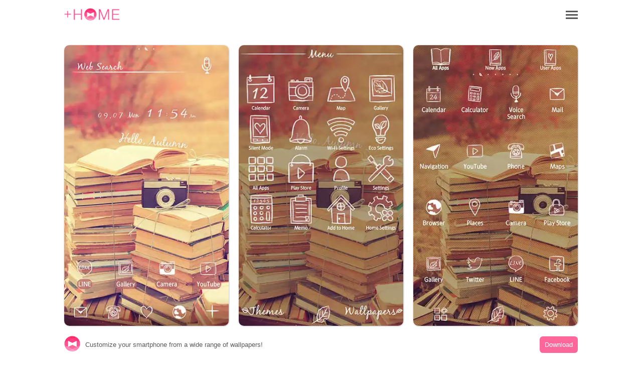

--- FILE ---
content_type: text/html; charset=utf-8
request_url: https://www.atm-plushome.com/en/details/1331
body_size: 5497
content:
<!DOCTYPE html>
<html>
  <head>
    <title>Autumn Reading｜Wallpaper Theme +HOME(PlusHome)</title>
    <meta name="description" content="A retro theme featuring piles of books in an autumn landscape.">
    <meta name="viewport" content="width=device-width,initial-scale=1">
    <meta property="og:url" content="https://www.atm-plushome.com/" />
    <meta property="og:type" content="website" />
    <meta property="og:title" content="Autumn Reading｜Wallpaper Theme +HOME(PlusHome)" />
    <meta property="og:description" content="A retro theme featuring piles of books in an autumn landscape." />
    <meta property="og:site_name" content="Wallpaper Theme｜+HOME(PlusHome)" />
    <meta property="og:image" content="https://www.atm-plushome.com/public/images/og_img.jpg" />
    <!-- Google Tag Manager -->
    <script>(function(w,d,s,l,i){w[l]=w[l]||[];w[l].push({'gtm.start':
    new Date().getTime(),event:'gtm.js'});var f=d.getElementsByTagName(s)[0],
    j=d.createElement(s),dl=l!='dataLayer'?'&l='+l:'';j.async=true;j.src=
    'https://www.googletagmanager.com/gtm.js?id='+i+dl;f.parentNode.insertBefore(j,f);
    })(window,document,'script','dataLayer','GTM-TJG9QR7');</script>
    <!-- End Google Tag Manager -->
    <script src="https://ajax.googleapis.com/ajax/libs/jquery/3.2.1/jquery.min.js"></script>
    <script src="/public/javascripts/modal.js"></script>
    <script async src="https://pagead2.googlesyndication.com/pagead/js/adsbygoogle.js?client=ca-pub-6815920787250164" crossorigin="anonymous"></script>
    <link href="/public/stylesheets/normalize.css" rel="stylesheet" type="text/css">
    <link href="/public/stylesheets/top_ver3.css" rel="stylesheet" type="text/css">
    <link rel="icon" href="/public/images/favicon.ico">

    
    <!-- Geniee Wrapper Head Tag -->
    <script>
      window.gnshbrequest = window.gnshbrequest || {cmd:[]};
      window.gnshbrequest.cmd.push(function(){
        window.gnshbrequest.forceInternalRequest();
      });
    </script>
    <script async src="https://securepubads.g.doubleclick.net/tag/js/gpt.js"></script>
    <script async src="https://cpt.geniee.jp/hb/v1/222126/2804/wrapper.min.js"></script>
    <!-- /Geniee Wrapper Head Tag -->
  </head>
  <body>
    <!-- Google Tag Manager (noscript) -->
    <noscript><iframe src="https://www.googletagmanager.com/ns.html?id=GTM-TJG9QR7" height="0" width="0" style="display:none;visibility:hidden"></iframe></noscript>
    <!-- End Google Tag Manager (noscript) -->

    <div class="wrap">
      <div class="container">
        <section>
  <div class="header">
    <div class="top-header">
      <h1 class="top-icon">
        <a href="/en/"><img src="/public/images/logo.png" alt="Wallpaper Theme｜+HOME(PlusHome)" width="110px" height="25.3px"></a>
      </h1>
      <div class="title"></div>
      <div class="menu-icon">
        <a class="js-modal-open" href="#"><img src="/public/images/icon_menu.png" alt="メニューアイコン"></a>
      </div>
    </div>
  </div>
</section>

<section>
  <div class="modal js-modal">
      <div class="modal__bg js-modal-close"></div>
      <div class="modal__content">
        <nav class="menu__contents">
          <ul>
            <li class="menu-border"><a href="/en/">TOP</a></li>
            <li class="language-1">Language<a href="/ja/" class="language-setting">Japanese</a></li>
            <li class="menu-border language-2"><a href="/en/" class="language-setting">English</a></li>
            <li class="menu-border"><a href="/en/about">About +HOME</a></li>
            <li class="menu-border"><a href="https://plushomejp.zendesk.com/hc/ja/requests/new?ticket_form_id=27795581348371">CONTACT US</a></li>
            <li class="menu-border"><a href="/en/terms">Terms of Use</a></li>
            <li class="menu-border"><a href="/en/policy">Privacy Policy</a></li>
            <li class="menu-border"><a href="/en/license">License</a></li>
          </ul>
        </nav>
        <div class="close-icon">
          <a class="js-modal-close" href=""><img src="/public/images/icon_close.png" alt="クローズアイコン"></a>
        </div>
      </div><!--modal__inner-->
  </div><!--modal-->
</section>

        <div class="detail">
  <section class="detail__box">
    <div class="detail__info--items">
      <div class="detail__info--items-img">
        <div class="detail__info--items-main">
          <img src="https://res.atm-plushome.com/uploads/thumbnails/1331/ss_home_xhdpi_medium_ja.webp" alt="Autumn Reading Home Screen" width="563px" height="964px">
        </div>
        <div class="detail__info--items-etc">
          <img src="https://res.atm-plushome.com/uploads/thumbnails/1331/ss_menu_xhdpi_medium_en.webp" alt="Autumn Reading Menu" width="277px" height="473px">
        </div>
        <div class="detail__info--items-etc">
          <img src="https://res.atm-plushome.com/uploads/thumbnails/1331/ss_drawer_xhdpi_medium_en.webp" alt="Autumn Reading Drawer (App list)" width="277px" height="473px">
        </div>
      </div>

      <div class="detail__info--items-text">
        <h1>Autumn Reading</h1>
        <p>A retro theme featuring piles of books in an autumn landscape.</p>
      </div>
    </div>

    
      <section class="theme_download">
        <div class="theme_download__btn">
          <a href="https://play.google.com/store/apps/details?id=jp.co.a_tm.android.plus_hello_autumn">
            <img src="/public/images/google_badge.png">
          </a>
        </div>
      </section>
    
    


  <section class="categories">
    <div class="categories__items">
      <ul class="categories__items-tag">
      
        <li>
          
            <a href="/en/categories/141" >
          
          Vintage</a>
        </li>
      
        <li>
          
            <a href="/en/categories/120" >
          
          Autumn</a>
        </li>
      
        <li>
          
            <a href="/en/categories/103" >
          
          Scenery</a>
        </li>
      
        <li>
          
            <a href="/en/categories/186" >
          
          Unisex</a>
        </li>
      
        <li>
          
            <a href="/en/categories/116" >
          
          Photos</a>
        </li>
      
        <li>
          
            <a href="/en/categories/53" >
          
          Latest OS Support</a>
        </li>
      
      </ul>
    </div>
  </section>

  <section class="googlesearch">
    <p>Web search</p>
    
      
    
    <div class="gcse-searchbox-only"></div>
  </section>

  <ins class="adsbygoogle ad_detail"
        style="display: block;"
        data-ad-client="ca-pub-6815920787250164"
        data-ad-slot="2536978288"
        data-ad-format="auto"
        data-full-width-responsive="true"></ins>

  <section class="detail__contents">
    <h2>Recommend</h2>
    <div class="detail__contents__theme-01">
      <ul class="detail__contents__theme-img">
        
          <li>
            
              <a href="/en/details/1657">
            
              <img src="https://res.atm-plushome.com/uploads/thumbnails/1657/ss_home_xhdpi_small_ja.webp">
            </a>
          </li>
        
          <li>
            
              <a href="/en/details/413">
            
              <img src="https://res.atm-plushome.com/uploads/thumbnails/413/ss_home_xhdpi_small_ja.webp">
            </a>
          </li>
        
          <li>
            
              <a href="/en/details/2032">
            
              <img src="https://res.atm-plushome.com/uploads/thumbnails/2032/ss_home_xhdpi_small_ja.webp">
            </a>
          </li>
        
          <li>
            
              <a href="/en/details/1990">
            
              <img src="https://res.atm-plushome.com/uploads/thumbnails/1990/ss_home_xhdpi_small_ja.webp">
            </a>
          </li>
        
          <li>
            
              <a href="/en/details/1523">
            
              <img src="https://res.atm-plushome.com/uploads/thumbnails/1523/ss_home_xhdpi_small_ja.webp">
            </a>
          </li>
        
          <li>
            
              <a href="/en/details/1335">
            
              <img src="https://res.atm-plushome.com/uploads/thumbnails/1335/ss_home_xhdpi_small_ja.webp">
            </a>
          </li>
        
          <li>
            
              <a href="/en/details/1505">
            
              <img src="https://res.atm-plushome.com/uploads/thumbnails/1505/ss_home_xhdpi_small_ja.webp">
            </a>
          </li>
        
          <li>
            
              <a href="/en/details/72">
            
              <img src="https://res.atm-plushome.com/uploads/thumbnails/72/ss_home_xhdpi_small_ja.webp">
            </a>
          </li>
        
          <li>
            
              <a href="/en/details/1718">
            
              <img src="https://res.atm-plushome.com/uploads/thumbnails/1718/ss_home_xhdpi_small_ja.webp">
            </a>
          </li>
        
          <li>
            
              <a href="/en/details/2170">
            
              <img src="https://res.atm-plushome.com/uploads/thumbnails/2170/ss_home_xhdpi_small_ja.webp">
            </a>
          </li>
        
          <li>
            
              <a href="/en/details/2369">
            
              <img src="https://res.atm-plushome.com/uploads/thumbnails/2369/ss_home_xhdpi_small_ja.webp">
            </a>
          </li>
        
          <li>
            
              <a href="/en/details/2054">
            
              <img src="https://res.atm-plushome.com/uploads/thumbnails/2054/ss_home_xhdpi_small_ja.webp">
            </a>
          </li>
        
          <li>
            
              <a href="/en/details/1349">
            
              <img src="https://res.atm-plushome.com/uploads/thumbnails/1349/ss_home_xhdpi_small_ja.webp">
            </a>
          </li>
        
          <li>
            
              <a href="/en/details/1400">
            
              <img src="https://res.atm-plushome.com/uploads/thumbnails/1400/ss_home_xhdpi_small_ja.webp">
            </a>
          </li>
        
          <li>
            
              <a href="/en/details/1563">
            
              <img src="https://res.atm-plushome.com/uploads/thumbnails/1563/ss_home_xhdpi_small_ja.webp">
            </a>
          </li>
        
          <li>
            
              <a href="/en/details/577">
            
              <img src="https://res.atm-plushome.com/uploads/thumbnails/577/ss_home_xhdpi_small_ja.webp">
            </a>
          </li>
        
          <li>
            
              <a href="/en/details/2060">
            
              <img src="https://res.atm-plushome.com/uploads/thumbnails/2060/ss_home_xhdpi_small_ja.webp">
            </a>
          </li>
        
          <li>
            
              <a href="/en/details/1829">
            
              <img src="https://res.atm-plushome.com/uploads/thumbnails/1829/ss_home_xhdpi_small_ja.webp">
            </a>
          </li>
        
          <li>
            
              <a href="/en/details/2023">
            
              <img src="https://res.atm-plushome.com/uploads/thumbnails/2023/ss_home_xhdpi_small_ja.webp">
            </a>
          </li>
        
          <li>
            
              <a href="/en/details/1519">
            
              <img src="https://res.atm-plushome.com/uploads/thumbnails/1519/ss_home_xhdpi_small_ja.webp">
            </a>
          </li>
        
          <li>
            
              <a href="/en/details/1859">
            
              <img src="https://res.atm-plushome.com/uploads/thumbnails/1859/ss_home_xhdpi_small_ja.webp">
            </a>
          </li>
        
          <li>
            
              <a href="/en/details/2342">
            
              <img src="https://res.atm-plushome.com/uploads/thumbnails/2342/ss_home_xhdpi_small_ja.webp">
            </a>
          </li>
        
          <li>
            
              <a href="/en/details/2074">
            
              <img src="https://res.atm-plushome.com/uploads/thumbnails/2074/ss_home_xhdpi_small_ja.webp">
            </a>
          </li>
        
          <li>
            
              <a href="/en/details/2137">
            
              <img src="https://res.atm-plushome.com/uploads/thumbnails/2137/ss_home_xhdpi_small_ja.webp">
            </a>
          </li>
        
          <li>
            
              <a href="/en/details/1439">
            
              <img src="https://res.atm-plushome.com/uploads/thumbnails/1439/ss_home_xhdpi_small_ja.webp">
            </a>
          </li>
        
          <li>
            
              <a href="/en/details/2259">
            
              <img src="https://res.atm-plushome.com/uploads/thumbnails/2259/ss_home_xhdpi_small_ja.webp">
            </a>
          </li>
        
          <li>
            
              <a href="/en/details/1435">
            
              <img src="https://res.atm-plushome.com/uploads/thumbnails/1435/ss_home_xhdpi_small_ja.webp">
            </a>
          </li>
        
          <li>
            
              <a href="/en/details/195">
            
              <img src="https://res.atm-plushome.com/uploads/thumbnails/195/ss_home_xhdpi_small_ja.webp">
            </a>
          </li>
        
          <li>
            
              <a href="/en/details/1370">
            
              <img src="https://res.atm-plushome.com/uploads/thumbnails/1370/ss_home_xhdpi_small_ja.webp">
            </a>
          </li>
        
          <li>
            
              <a href="/en/details/1379">
            
              <img src="https://res.atm-plushome.com/uploads/thumbnails/1379/ss_home_xhdpi_small_ja.webp">
            </a>
          </li>
        
      </ul>
    </div>
  </section>
</section>

</div>



        
<div class="feature__other">
  <h3>+HOME Special Features List.</h3>
  <ul>
    
      
        
          <a href="/en/feature/fashionable_guy">
        
            <li>
              <p class="feature__other--title">👦 Stylish Guys&#39; Recommended Theme Feature 👦</p>
              <p>Cool smartphone wallpapers for stylish guys! Show off your personality with chic designs featuring NYC, dogs, nature, and more 👦</p>
            </li>
          </a>
        
    
      
        
          <a href="/en/feature/oshare_ichigo">
        
            <li>
              <p class="feature__other--title">🍓 Stylish Strawberry 🍓</p>
              <p>Featuring strawberry motif designs that make your phone look stylish! Add charm with cute designs!</p>
            </li>
          </a>
        
    
      
        
          <a href="/en/feature/dot">
        
            <li>
              <p class="feature__other--title">🔵 Dot Pattern Theme Special Feature 🔵</p>
              <p>Add a retro vibe to your smartphone screen! Get in the mood with dot and polka dot themes🔵</p>
            </li>
          </a>
        
    
      
        
          <a href="/en/feature/new_life">
        
            <li>
              <p class="feature__other--title">🌿 Featured New Life Theme 🌿</p>
              <p>Fresh smartphone Kisekae themes to brighten up your new life! Introducing a selection of designs that will put you in a positive mood!</p>
            </li>
          </a>
        
    
      
        
          <a href="/en/feature/emotional_sunset">
        
            <li>
              <p class="feature__other--title">🌇 Emo Sunset Theme Special 🌇</p>
              <p>Heartfelt, emotional sunsets! Immerse yourself in nostalgia with this poignant twilight theme🌇</p>
            </li>
          </a>
        
    
      
        
          <a href="/en/feature/resort">
        
            <li>
              <p class="feature__other--title">⛵ Resort Theme Special ⛵</p>
              <p>Would you like to escape from your busy daily life and easily experience the feeling of a resort? In this special feature, we introduce dreamy resort wallpapers, skins, and themes for free. Incorporate pleasant beaches, beautiful mountains, and exotic tropical landscapes into your device and enjoy the feeling of travel anytime!</p>
            </li>
          </a>
        
    
      
        
          <a href="/en/feature/cozy">
        
            <li>
              <p class="feature__other--title">☕ Cozy Special ☕</p>
              <p>Relaxation time you can feel on your phone! A variety of stylish and relaxing designs!</p>
            </li>
          </a>
        
    
      
        
          <a href="/en/feature/yummy_donut">
        
            <li>
              <p class="feature__other--title">🍩 Delicious-Looking Donut Theme Special 😋</p>
              <p>Add some sweet magic to your smartphone screen! Get in the mood with a donut and sweets theme 🍩😋</p>
            </li>
          </a>
        
    
      
        
          <a href="/en/feature/animal_illust">
        
            <li>
              <p class="feature__other--title">🐾 Animal Clip Arts 🐾</p>
              <p>Featuring healing smartphone standbys! Heartwarming designs such as illustrations of dogs, cats, civet hippos, pigs, and more!</p>
            </li>
          </a>
        
    
      
        
          <a href="/en/feature/message">
        
            <li>
              <p class="feature__other--title">📣 Message Theme Special 😁</p>
              <p>Every time you look at your phone, feel your energy surge! Boost your daily luck and motivation with positive message themes! 🔝</p>
            </li>
          </a>
        
    
      
        
          <a href="/en/feature/space">
        
            <li>
              <p class="feature__other--title">🌌 Space Theme Special Feature 🌌</p>
              <p>Explore the Mysterious Universe on Your Phone! Take Over Nebulae, Galaxies, and Grand Starry Skies with Customizable Themes! 🌌</p>
            </li>
          </a>
        
    
      
        
          <a href="/en/feature/autumn_animals">
        
            <li>
              <p class="feature__other--title">🐿️ Autumn Animal Theme Special 🐿️</p>
              <p>Feel autumn&#39;s animals on your smartphone! Decorate your screen with soothing dress-up themes featuring long-tailed tits, squirrels, rabbits, and more! 🐿️</p>
            </li>
          </a>
        
    
      
        
          <a href="/en/feature/summer_flower">
        
            <li>
              <p class="feature__other--title">🌻 Summer Flower Theme Special 🌺</p>
              <p>Decorate your phone with summer flowers! We bring you a Kisekae feature with sunflowers, lotus, and hibiscus-themed designs🌻</p>
            </li>
          </a>
        
    
      
        
          <a href="/en/feature/winter_luck">
        
            <li>
              <p class="feature__other--title">❄ Winter Luck-Boosting Theme Special ❄</p>
              <p>Call forth miracles on your smartphone screen! Snowy landscapes and aurora themes boost your financial and romantic luck!? 👍</p>
            </li>
          </a>
        
    
      
        
          <a href="/en/feature/cute_pastel_color">
        
            <li>
              <p class="feature__other--title">💛 Cute pastel colors featured 💜</p>
              <p>A soothing space with pastel-colored smartphone kisekae. Relax and add cuteness with softly colored wallpaper.</p>
            </li>
          </a>
        
    
      
        
          <a href="/en/feature/tropical">
        
            <li>
              <p class="feature__other--title">🏝️ Tropical Theme Special Feature 🏝️</p>
              <p>Bring on summer! Get that tropical resort vibe with tropical smartphone skins🏝️</p>
            </li>
          </a>
        
    
      
        
          <a href="/en/feature/higanbana">
        
            <li>
              <p class="feature__other--title">🏵 Higanbana Theme Special Feature 🏵</p>
              <p>Feel autumn&#39;s magic on your smartphone! Beautify your screen with higanbana and autumn foliage themes 🍁</p>
            </li>
          </a>
        
    
      
        
          <a href="/en/feature/rainbow">
        
            <li>
              <p class="feature__other--title">🌈 🎨Seven-color gradient rainbow design special.🌈 🎨</p>
              <p>This is a simple but beautiful rainbow zine theme feature with a main focus on beautiful rainbow photos and illustrations, and a seven-color gradation that shifts from red to purple. 🌈</p>
            </li>
          </a>
        
    
      
        
          <a href="/en/feature/valentine2026">
        
            <li>
              <p class="feature__other--title">🥰 Valentine&#39;s Theme Special 2026 🍫</p>
              <p>Add a touch of love magic to your smartphone screen! Start a happy digital life with Valentine&#39;s Day design themes that heighten your feelings for loved ones and treat yourself to a special mood ♥️</p>
            </li>
          </a>
        
    
      
        
          <a href="/en/feature/june_bride">
        
            <li>
              <p class="feature__other--title">💍 Special feature on June Brides 💍of your dreams! 💍</p>
              <p>June Bride romance on your phone! We bring you a Kisekae feature with themes of churches, beaches, and ring motifs 💖</p>
            </li>
          </a>
        
    
  </ul>
</div>

        


  

  <div class="feature__other">
  <h3>List of How to Use +HOME</h3>
  <ul>
      <a href="/en/helpDetail/home_default">
          <li>
            <p class="feature__other--title">About the Home Screen</p>
          </li>
      </a>
      <a href="/en/helpDetail/home_changing_theme">
        <li>
          <p class="feature__other--title">Let&#39;s Change the Theme</p>
        </li>
      </a>
      <a href="/en/helpDetail/about_drawer">
        <li>
          <p class="feature__other--title">How to Use the Drawer (App List)</p>
        </li>
      </a>
      <a href="/en/helpDetail/home_use">
        <li>
          <p class="feature__other--title">Mastering the Home Screen</p>
        </li>
      </a>
      <a href="/en/helpDetail/iconpack_use">
        <li>
          <p class="feature__other--title">About the Iconpacks</p>
        </li>
      </a>
      <a href="/en/helpDetail/change_icon_homescreen">
        <li>
          <p class="feature__other--title">How to Change Home Screen Icons Individually</p>
        </li>
      </a>
      <a href="/en/helpDetail/change_icons_homescreen">
        <li>
          <p class="feature__other--title">How to Change Home Screen Icons All at Once</p>
        </li>
      </a>
      <a href="/en/helpDetail/change_original_icon_homescreen">
        <li>
          <p class="feature__other--title">How to Change Home Screen Icons with Your Favorite Images</p>
        </li>
      </a>
      <a href="/en/helpDetail/change_icon_size">
        <li>
          <p class="feature__other--title">How to change home screen icon size</p>
        </li>
      </a>
  </ul>
</div>


        <div class="search">
  <form method="POST" action="/en/searchThemes" class="search_container" onsubmit="return check();">
    <input type="hidden" name="_csrf" value="EP3ZgAIM-UjqcbBNKwBbglK1U6TBsfaDbk2M">
    <input type="text"  name="word" size="25" value="" placeholder="Search">
    <button type="submit" value="&#xf002"><i class="fas fa-search"></i></button>
  </form>
</div>

<script>
  function check() {
    var formWord = $('.search_container [name=word]').val();
    if (formWord.length === 0 || !formWord.match(/\S/g)) {
      return false;
    }
  }
</script>
        <div class="footer__navi">
  <div class="footer__navi--wrap">
    <p class="about_title">About +HOME</p>
    <p class="about_desc">Customize your smartphone in a cute, stylish, and cool way with over 2,000 rich themes that reflect your personality!</p>
    <p class="about_desc">A safe and reliable theme-changing app from Japan that is supported worldwide!</p>
    <p class="about_desc">Please try out +HOME, which has become more convenient and user-friendly!</p>
    <ul class="footer__navi--wrap--list">
      <li><a href="https://plushomejp.zendesk.com/hc/ja/requests/new?ticket_form_id=27795581348371">CONTACT US</a></li>
      <li><a href="/en/partner-contact">PARTNER CONTACT US</a></li>
      <li><a href="/en/terms">Terms of Use</a></li>
      <li><a href="/en/policy">Privacy Policy</a></li>
      <li><a href="/en/license">License</a></li>
    </ul>
  </div>
</div>

<footer>
  
    <a href="https://play.google.com/store/apps/details?id=jp.co.a_tm.android.launcher&utm_source=plushome_official&utm_medium=themeDetail&utm_campaign=install&utm_term=1331" target="_blank">
      <div class="footer">
        <div class="footer__icon"><img src="/public/images/icon_plushome.png" alt="トップアイコン"></div>
        <div class="footer__detail">Customize your smartphone from a wide range of wallpapers!</div>
        <div class="footer__btn">Download</div>
      </div>
    </a>
  
</footer>
      </div>
    </div>
  </body>
  <script async src="https://cse.google.com/cse.js?cx=partner-pub-6815920787250164:3504038039"></script>
<script>
  $(window).on('load', function() {
    const element = document.getElementsByClassName('adsbygoogle')[0];
    while (element.firstChild) element.removeChild(element.firstChild);
    if ("android" === 'android' || window.devicePixelRatio !== 3) return;
    $.each($('.detail__info--items-img').find('img'), function() {
      let imgSrc = $(this).attr('src').replace('x2', 'x3');
      $(this).attr('src', imgSrc);
    });
  });
</script>
<script>
  $(document).ready(function() {
    $('.popup_wallpaper__close').on('click', function() {
      $('.popup_wallpaper').fadeOut();
    });
    
    $('.add_pop__close').on('click', function() {
      $('.add_pop').fadeOut();
    });
  });
</script>
  <footer>
    

  </footer>
</html>

--- FILE ---
content_type: text/html; charset=utf-8
request_url: https://www.google.com/recaptcha/api2/aframe
body_size: 115
content:
<!DOCTYPE HTML><html><head><meta http-equiv="content-type" content="text/html; charset=UTF-8"></head><body><script nonce="8qikgzo8T-J58WG3OQlVhg">/** Anti-fraud and anti-abuse applications only. See google.com/recaptcha */ try{var clients={'sodar':'https://pagead2.googlesyndication.com/pagead/sodar?'};window.addEventListener("message",function(a){try{if(a.source===window.parent){var b=JSON.parse(a.data);var c=clients[b['id']];if(c){var d=document.createElement('img');d.src=c+b['params']+'&rc='+(localStorage.getItem("rc::a")?sessionStorage.getItem("rc::b"):"");window.document.body.appendChild(d);sessionStorage.setItem("rc::e",parseInt(sessionStorage.getItem("rc::e")||0)+1);localStorage.setItem("rc::h",'1769433583978');}}}catch(b){}});window.parent.postMessage("_grecaptcha_ready", "*");}catch(b){}</script></body></html>

--- FILE ---
content_type: application/javascript
request_url: https://cpt.geniee.jp/hb/v1/222126/2804/wrapper.min.js
body_size: 5031
content:
(()=>{var A=Object.defineProperty;var T=Object.getOwnPropertySymbols;var D=Object.prototype.hasOwnProperty,S=Object.prototype.propertyIsEnumerable;var x=(f,w,h)=>w in f?A(f,w,{enumerable:!0,configurable:!0,writable:!0,value:h}):f[w]=h,O=(f,w)=>{for(var h in w||(w={}))D.call(w,h)&&x(f,h,w[h]);if(T)for(var h of T(w))S.call(w,h)&&x(f,h,w[h]);return f};(()=>{if(window.gn_wrapper_executed){console.warn("This script has been called twice.");return}const f=new URLSearchParams(location.search).get("gn_perf")!==null,w=n=>{!f||performance.mark(["loadScript",n,"start"].join("-"))},h=n=>{if(!!f){performance.mark(["loadScript",n,"end"].join("-"));try{performance.measure(["loadScript",n].join("-"),["loadScript",n,"start"].join("-"),["loadScript",n,"end"].join("-"))}catch(e){console.error(e)}}};window.gn_wrapper_executed=!0,window.gn_wrapper_queue=window.gn_wrapper_queue||[],window.googletag=window.googletag||{},window.googletag.cmd=window.googletag.cmd||[],window.gnpb=window.gnpb||{},window.gnpb.que=window.gnpb.que||[],window.gnshbrequest=window.gnshbrequest||{},window.gnshbrequest.cmd=window.gnshbrequest.cmd||[],function(n){var i,t,r,o;const e=s=>s?(s^Math.random()*16>>s/4).toString(16):([1e7]+-1e3+-4e3+-8e3+-1e11).replace(/[018]/g,e);n.gn_pvid=(o=(r=n.gn_pvid)!=null?r:(t=(i=n.crypto)==null?void 0:i.randomUUID)==null?void 0:t.call(i))!=null?o:e()}(window),window.gnshbrequest.cmd.push(function(){}),window.addEventListener("message",function(n){n.data.type==="CptApplyPassback"&&window.gnshbrequest.cmd.push(function(){window.gnshbrequest.applyPassback(n.data.target,n.data.org,!0)})}),function(n){var e={CLICK_URL:"##hb_native_linkurl##",IMG_LINK:"##hb_native_image##",TITLE:"##hb_native_title##",SPONSOR:"##hb_native_brand##"},i=`
<style>
    .gn-nad_container-wrap * {
        margin: 0;
        padding: 0;
        box-sizing: border-box;
        font-family: Hiragino Kaku Gothic Pro,\u30D2\u30E9\u30AE\u30CE\u89D2\u30B4 Pro W3,Meiryo,\u30E1\u30A4\u30EA\u30AA,Osaka,MS PGothic,arial,helvetica,sans-serif;
    }

    .gn-nad_container-wrap {
        position: relative;
    }

    .gn-nad_container {
        text-decoration: none;
        display: flex;
        background: #fff;
        position: relative;
        padding: 8px;
        border-bottom: 1px solid #ccc;
    }

    .gn-nad_image-container {
        width: 80px;
        height: 80px;
        margin-right: 10px;
        flex-shrink: 0;
        background: url(${e.IMG_LINK}) no-repeat center center;
        background-size: cover;
    }

    .gn-nad_text-container {
        position: relative;
        width: 100%;
    }

    .gn-nad_text-title {
        display: -webkit-box;
        -webkit-box-orient: vertical;
        -webkit-line-clamp: 3;
        overflow: hidden;
        color: #333;
        line-height: 1.4;
        font-weight: 700;
        font-size: 14px;
        padding-top: 5px;
    }

    .gn-nad_text-optout {
        position: absolute;
        bottom: 0;
        left: 0;
        color: #999;
        font-size: 10px;
    }
</style>
`,t=`
<div class="gn-nad_container-wrap">
    <a class="gn-nad_container" href="${e.CLICK_URL}" target="_blank">
        <div class="gn-nad_image-container">
        </div>
        <div class="gn-nad_text-container">
            <p class="gn-nad_text-title">${e.TITLE}</p>
            <p class="gn-nad_text-optout">PR ${e.SPONSOR}</p>
        </div>
    </a>
</div>
`;n.gn_native_template=`${i}${t}`}(window),window.__gnpb_analytics=!0,window.__gn_prebid_sampling_rate=1;function I(n){if(Math.random()*100<=window.__gn_prebid_sampling_rate&&window.__gnpb_analytics){var i={t:0,mediaId:222126,eventType:n,elapsedTime:Math.floor(performance.now()),loc:window.location.href,rate:window.__gn_prebid_sampling_rate,pvId:window.gn_pvid},t=new Blob([JSON.stringify(i)],{type:"text/plain"});navigator.sendBeacon("https://beacon.geniee.jp",t)}}window.__gn_config={timeout:1400,sessionTimeout:18e4,uam:{use:!1,pubID:"bb49897c-6ae0-4d48-8db0-c4531321096f",externalApstag:!0},mediaId:222126,publisherId:38147,usePolicyChecker:!0,usePPID:!1,bidCurrency:"JPY",prebid:{useRealTimeData:!1,geoEdgeRealTimeDataKey:"",schainSid:"38147",useID5:!1,useSingleRequest:!0},logTransmissionRate:10,singleRequest:!1,isLD:!1,enableOVKindness:!1,useStableVersion:!0},function(n,e){function i(a,g){w(a);var c=e.createElement("script");c.async=!0,c.src=a,c.addEventListener("load",()=>{h(a)}),e.head.appendChild(c),g&&(c.onload=function(){I("gca")})}function t(){var a=navigator.userAgent;return a?a.indexOf("MSIE ")>-1||a.indexOf("Trident/")>-1:!1}i("https://yads.c.yimg.jp/js/yads-async.js",!1),n.gnslibincluded||(t()?i("https://cpt.geniee.jp/hb/v1/lib/gnshbrequest-v5.2.1.es5.js",!0):i("https://cpt.geniee.jp/hb/v1/lib/gnshbrequest-v5.2.1.js",!0),n.gnslibincluded=!0);var r={SPONSORED:1,DESC:2,RATING:3,LIKES:4,DOWNLOADS:5,PRICE:6,SALEPRICE:7,PHONE:8,ADDRESS:9,DESC2:10,DISPLAYURL:11,CTATEXT:12},o={ICON:1,MAIN_IMAGE:3};const s={assets:[{id:1,required:1,img:{type:o.MAIN_IMAGE,w:300,h:100}},{id:2,required:1,title:{len:80}},{id:3,required:1,data:{type:r.SPONSORED}},{id:4,required:1,data:{type:r.DESC}}]};var d=[];n.gnshbrequest.cmd.push(function(){n.gnshbrequest.addAdUnits(d).run()})}(window,document);{const n={};{const e=a=>new URLSearchParams(window.location.search).get(a),i=["1","true"].includes(e("es_debug")),t=a=>{const{backgroundColor:g,fontColor:c}=O({backgroundColor:"#1A57A0",fontColor:"#fff"},a);return`display:inline-block;color:${c};background-color:${g};padding:1px 4px; margin-right: 2px; border-radius:3px;`},r={primary:t({backgroundColor:"#2ac9bc"}),blue:t({backgroundColor:"#1A57A0"}),red:t({backgroundColor:"#9e1a5c"}),black:t({backgroundColor:"#333333"})},o=(...a)=>{const g=[{label:"Extra Script",style:r.primary},...a,{label:`${Math.floor(performance.now())}ms`,style:r.black}],c=g.reduce((_,{label:v})=>`${_}%c${v}`,""),E=g.map(({style:_})=>_);return[c,...E]},s=(...a)=>{i&&console.debug(...o({label:"INFO",style:r.blue}),...a)},d=(...a)=>{i&&console.debug(...o({label:"ERROR",style:r.red}),...a)};n.log=s,n.errorLog=d}{const e=navigator.userAgent.toLowerCase(),i="ontouchstart"in document,t=()=>e.includes("iphone")||e.includes("ipod")||e.includes("android")&&e.includes("mobile")||e.includes("bb10")||e.includes("windows phone"),r=()=>e.includes("ipad")||e.includes("macintosh")&&i||e.includes("android")&&!e.includes("mobile")||e.includes("playbook")||e.includes("kindle")||e.includes("silk"),o=()=>!t()&&!r(),s=()=>e.includes("iphone"),d=()=>e.includes("ipad")||e.includes("macintosh")&&i,a=()=>e.includes("android"),g=()=>s()?"iOS":d()?"iPadOS":a()?"Android":e.includes("mac os x")&&!i?"macOS":e.includes("windows")?"Windows":e.includes("linux")?"Linux":"unknown";n.isMobile=t,n.isTablet=r,n.isPC=o,n.isIOS=s,n.isIPadOS=d,n.isAndroid=a,n.getOS=g}{const e=(i,t)=>{const r=20,o=d=>d.data.height>1&&d.data.width>1&&i.includes(d.data.divId),s=d=>{const a=document.querySelector(t);!a||(a.style.bottom=`${d+r}px`)};window.addEventListener("message",d=>{if(d.data.type!=="CptAdResized"||!o(d))return;const a=window.innerWidth/d.data.width,g=d.data.height*a;s(g)})};n.spOvPreventOverlap=e}{const e=(i,t)=>{const r=20,o=d=>d.data.height>1&&d.data.width>1&&i.includes(d.data.divId),s=d=>{const a=document.querySelector(t);!a||(a.style.bottom=`${d+r}px`)};window.addEventListener("message",d=>{d.data.type==="CptAdResized"&&(!o(d)||s(d.data.height))})};n.pcOvPreventOverlap=e}{const e=i=>{const t=o=>o.data.height>1&&o.data.width>1&&i.includes(o.data.divId),r=()=>{const o=document.getElementById("geniee_overlay_close");!o||(o.style.position="absolute",o.style.left="0")};window.addEventListener("message",o=>{o.data.type==="CptAdResized"&&(!t(o)||r())})};n.pcOvBtnChangePositionLeft=e}{const e=i=>{const t=document.createElement("style");t.innerHTML=`
      ${i} #geniee_overlay_outer,
      ${i} #flexible-sticky-outer,
      ${i} #flexible-sticky-inner > div {
        opacity: 0!important;
        z-index: -1!important;
        visibility: hidden!important;
      }`,document.head.appendChild(t)};n.ovHideAtMediaShow=e}{const e=i=>{const t=r=>i.indexOf(r.data.divId)>-1;window.addEventListener("message",r=>{if(r.data.type!=="CptAdRendered"||!t(r))return;const o=document.getElementById(r.data.divId);!o||(o.style.textAlign="center")})};n.bnrPositionCenter=e}{const e=(i,t,r,o,s,d)=>{const a=(l,u,p)=>u>1&&l>1&&i.indexOf(p)>-1,g="geniee_hd_overlay_close",c={MIDDLE_LEFT:"middle_left",MIDDLE_RIGHT:"middle_right",BOTTOM_LEFT:"bottom_left",BOTTOM_RIGHT:"bottom_right",MIDDLE_LEFT_END:"middle_left_end"},E=()=>{switch(o){case c.MIDDLE_LEFT:return`bottom:0;left:-${t}px;`;case c.MIDDLE_RIGHT:return`bottom:0;right:-${t}px;`;case c.BOTTOM_LEFT:return`bottom:-${t}px;left:0;`;case c.BOTTOM_RIGHT:return`bottom:-${t}px;right:0;`;case c.MIDDLE_LEFT_END:return"bottom:0;left:0;";default:return`bottom:0;left:-${t}px;`}},_=(l,u,p,m)=>{l.style=`width:${p}px;height:${m}px;margin:0 auto;position:relative;`,o===c.MIDDLE_LEFT_END&&(l.style.position="static"),u.style=`position:fixed;top:0;left:0;width:100%;z-index: 1000000000;visibility:visible;background:${d};`,document.body.style.marginTop=`${m}px`},v=(l,u)=>{const p=document.createElement("span");p.setAttribute("role","button"),p.setAttribute("id",g),p.style=`position:absolute;${E()}width:${t}px;height:${t}px;background:${s};`,p.innerHTML=`<svg xmlns="http://www.w3.org/2000/svg" viewBox="0 0 512 512" width="${t}" height="${t}" style="vertical-align:top;"><g><polygon points="512,52.535 459.467,0.002 256.002,203.462 52.538,0.002 0,52.535 203.47,256.005 0,459.465 52.533,511.998 256.002,308.527 459.467,511.998 512,459.475 308.536,256.005" style="fill:${r};stroke:${r};stroke-width:10px;"></polygon></g></svg>`,l.appendChild(p),p.addEventListener("click",()=>{u.style.display="none",document.body.style.marginTop="0"})};window.addEventListener("message",l=>{if(l.data.type!=="CptAdResized")return;const u=l.data.width,p=l.data.height,m=l.data.divId;if(!a(u,p,m))return;const b=document.getElementById(m),y=b.parentNode;!b||!y||(_(b,y,u,p),document.getElementById(g))||v(b,y)})};n.pcHeaderOverlay=e}{const e=(i,t,r,o,s,d)=>{const a=(l,u,p)=>u>1&&l>1&&i.indexOf(p)>-1,g="geniee_hd_overlay_close",c={MIDDLE_LEFT:"middle_left",MIDDLE_RIGHT:"middle_right",BOTTOM_LEFT:"bottom_left",BOTTOM_RIGHT:"bottom_right"},E=()=>{switch(o){case c.MIDDLE_LEFT:return"flex-direction:row-reverse;transform-origin:right top;";case c.MIDDLE_RIGHT:return"transform-origin:left top;";case c.BOTTOM_LEFT:return`position:absolute;bottom:-${t}px;left:0;`;case c.BOTTOM_RIGHT:return`position:absolute;bottom:-${t}px;right:0;`;default:return`position:absolute;bottom:-${t}px;left:0;`}},_=(l,u,p)=>{let m=window.innerWidth/u;(o===c.BOTTOM_LEFT||o===c.BOTTOM_RIGHT)&&(l.style=`
          position:fixed;
          inset: 0 0 auto 0;
          transform: scale(${m});
          transform-origin:left top;
          z-index: 1000000000;
          width:${u}px;
          height:${p}px;
          visibility:visible;
        `),(o===c.MIDDLE_LEFT||o===c.MIDDLE_RIGHT)&&(m=window.innerWidth/(parseInt(u)+parseInt(t)),l.style=`
          position:fixed;
          inset: 0 0 auto 0;
          transform: scale(${m});
          z-index:1000000000;
          display:flex;
          align-items:flex-end;
          ${E()}
          background:${d};
          visibility:visible;
        `),document.body.style.marginTop=`${p*m}px`},v=l=>{const u=document.createElement("span");u.setAttribute("role","button"),u.setAttribute("id",g),u.style=`${E()}width:${t}px;height:${t}px;background:${s};`,u.innerHTML=`<svg xmlns="http://www.w3.org/2000/svg" viewBox="0 0 512 512" width="${t}" height="${t}" style="vertical-align:top;"><g><polygon points="512,52.535 459.467,0.002 256.002,203.462 52.538,0.002 0,52.535 203.47,256.005 0,459.465 52.533,511.998 256.002,308.527 459.467,511.998 512,459.475 308.536,256.005" style="fill:${r};stroke:${r};stroke-width:10px;"></polygon></g></svg>`,l.appendChild(u),u.addEventListener("click",()=>{l.style.display="none",document.body.style.marginTop="0"})};window.addEventListener("message",l=>{if(l.data.type!=="CptAdResized")return;const u=l.data.width,p=l.data.height,m=l.data.divId;if(!a(u,p,m))return;const b=document.getElementById(m),y=b.parentNode;!b||!y||(_(y,u,p),document.getElementById(g))||v(y)})};n.spHeaderOverlay=e}{const e=(i,t)=>{const r=s=>s.data.height>1&&s.data.width>1&&i.includes(s.data.divId),o=()=>{const s=document.getElementById("geniee_overlay_outer")||document.getElementById("flexible-sticky-outer");!s||(s.style.zIndex=t)};window.addEventListener("message",s=>{s.data.type==="CptAdResized"&&(!r(s)||o())})};n.changeOvZindex=e}{(t=>{const r=document.createElement("script");r.async=!0,r.src=t,document.head.appendChild(r)})("https://js.gsspcln.jp/w/ad_format/reward/gnsrwdmod.js",!1);const i={divId:"1581953",id:1,format:"normal",profiles:[{adserver:"google",gamId:"9116787",code:"1581953"},{adserver:"geniee",aladdinZoneId:1581953}],weight:1,stopGamTraffic:!1,fillerZoneId:1589753};window.gnshbrequest.cmd.push(function(){window.gnshbrequest.addRewardAdUnits([i])})}}I("wca");{const n=e=>{try{e()}catch(i){console.error(i)}};if(Array.isArray(window.gn_wrapper_queue)){for(;window.gn_wrapper_queue.length;){const e=window.gn_wrapper_queue.shift();n(e)}window.gn_wrapper_queue={push:n,unshift:n}}}})();})();
